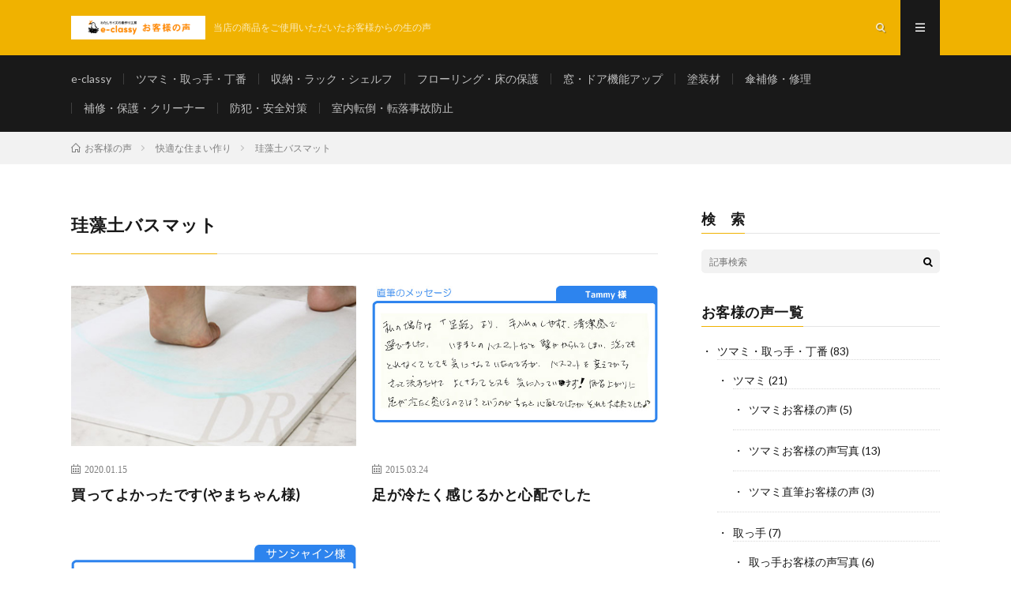

--- FILE ---
content_type: text/html; charset=UTF-8
request_url: https://www.e-classy.jp/contents/customer/category/comfort/mat-comfort
body_size: 9443
content:
<!DOCTYPE html>
<html lang="ja" prefix="og: http://ogp.me/ns#">
<head prefix="og: http://ogp.me/ns# fb: http://ogp.me/ns/fb# article: http://ogp.me/ns/article#">
<meta charset="UTF-8">
<title>珪藻土バスマット│e-classy お客様の声</title>

<!-- Google Tag Manager for WordPress by gtm4wp.com -->
<script data-cfasync="false" data-pagespeed-no-defer type="text/javascript">//<![CDATA[
	var gtm4wp_datalayer_name = "dataLayer";
	var dataLayer = dataLayer || [];
//]]>
</script>
<!-- End Google Tag Manager for WordPress by gtm4wp.com --><link rel='stylesheet' id='batch_css-css'  href='https://www.e-classy.jp/contents/customer/wp-content/plugins/batchmove/css/batch.css?ver=4.8.2' type='text/css' media='all' />
<link rel='stylesheet' id='wp-postratings-css'  href='https://www.e-classy.jp/contents/customer/wp-content/plugins/wp-postratings/css/postratings-css.css?ver=1.85' type='text/css' media='all' />
<link rel='stylesheet' id='wp-pagenavi-css'  href='https://www.e-classy.jp/contents/customer/wp-content/plugins/wp-pagenavi/pagenavi-css.css?ver=2.70' type='text/css' media='all' />
<script type='text/javascript' src='https://www.e-classy.jp/contents/customer/wp-content/plugins/batchmove/js/batch.js?ver=4.8.2'></script>
<script type='text/javascript' src='https://www.e-classy.jp/contents/customer/wp-includes/js/jquery/jquery.js?ver=1.12.4'></script>
<script type='text/javascript' src='https://www.e-classy.jp/contents/customer/wp-includes/js/jquery/jquery-migrate.min.js?ver=1.4.1'></script>
<script type='text/javascript' src='https://www.e-classy.jp/contents/customer/wp-content/plugins/duracelltomi-google-tag-manager/js/gtm4wp-form-move-tracker.js?ver=1.10.1'></script>
<link rel='https://api.w.org/' href='https://www.e-classy.jp/contents/customer/wp-json/' />

<!-- Google Tag Manager for WordPress by gtm4wp.com -->
<script data-cfasync="false" data-pagespeed-no-defer type="text/javascript">//<![CDATA[//]]>
</script>
<!-- End Google Tag Manager for WordPress by gtm4wp.com --><link class="css-async" rel href="https://www.e-classy.jp/contents/customer/wp-content/themes/lionmedia/style.css">
<link class="css-async" rel href="https://www.e-classy.jp/contents/customer/wp-content/themes/lionmedia-child/style.css">
<link class="css-async" rel href="https://www.e-classy.jp/contents/customer/wp-content/themes/lionmedia/css/icon.css">
<link class="css-async" rel href="https://fonts.googleapis.com/css?family=Lato:400,700,900">
<meta http-equiv="X-UA-Compatible" content="IE=edge">
<meta name="viewport" content="width=device-width, initial-scale=1, shrink-to-fit=no">
<link rel="dns-prefetch" href="//www.google.com">
<link rel="dns-prefetch" href="//www.google-analytics.com">
<link rel="dns-prefetch" href="//fonts.googleapis.com">
<link rel="dns-prefetch" href="//fonts.gstatic.com">
<link rel="dns-prefetch" href="//pagead2.googlesyndication.com">
<link rel="dns-prefetch" href="//googleads.g.doubleclick.net">
<link rel="dns-prefetch" href="//www.gstatic.com">
<style type="text/css">
.c-user01 {color:#000 !important}
.bgc-user01 {background:#000 !important}
.hc-user01:hover {color:#000 !important}
.c-user02 {color:#000 !important}
.bgc-user02 {background:#000 !important}
.hc-user02:hover {color:#000 !important}
.c-user03 {color:#000 !important}
.bgc-user03 {background:#000 !important}
.hc-user03:hover {color:#000 !important}
.c-user04 {color:#000 !important}
.bgc-user04 {background:#000 !important}
.hc-user04:hover {color:#000 !important}
.c-user05 {color:#000 !important}
.bgc-user05 {background:#000 !important}
.hc-user05:hover {color:#000 !important}

</style>
<style type="text/css">#vo_area p.f_1563 {
	font-size:25px;
	font-weight:bold;
	margin: 40px 0 24px 8px;
  padding: .25em 0 .25em .5em;
}
#vo_area p.c_bwn {
	color: #805c26;
  border-left: 8px solid #805c26;
  border-bottom: 1px solid #805c26;
}
#vo_area p.c_org {
	color: #ffb10e;
  border-left: 8px solid #ffb10e;
  border-bottom: 1px solid #ffb10e;
}
#vo_area p.c_pnk {
	color: #ff4f63;
  border-left: 8px solid #ff4f63;
  border-bottom: 1px solid #ff4f63;
}
	#vo_area p.mt_40 {margin-top:40px;}

#comment00 {
	width:96%;
	margin: 0 auto;
	background-color:#f4f0eb; padding: 8px 16px 10px; margin-bottom:20px;
}

.postscript {font-size:18px; font-weight:bold; color:#FFF; background-color:#06F; padding: 8px 12px 10px; margin-bottom:20px;}

#comment_tentyo, #comment_item {
	width:96%;
	margin: 0 auto;
	margin-bottom:20px;
}

.com_item_in {margin-bottom:24px;}

.f_b {font-weight:bold;}
.f_rd {color:#F00;}
.f_gr {font-weight:bold; color:#fcfcfc; background-color:#33cc33; padding:10px; text-align:center;}</style>		<style type="text/css" id="wp-custom-css">
			/*
ここに独自の CSS を追加することができます。

詳しくは上のヘルプアイコンをクリックしてください。
*/


.eyecatch__cat{display:none;}

.related__contents {display:none;}

span.icon-calendar {display:none;}

.archiveItem__text{display:none;}

.widget img{width:100%!important; height:auto;}		</style>
	<meta property="og:site_name" content="e-classy お客様の声" />
<meta property="og:type" content="website" />
<meta property="og:title" content="珪藻土バスマット│e-classy お客様の声" />
<meta property="og:description" content="当店の商品をご使用いただいたお客様からの生の声" />
<meta property="og:url" content="https://www.e-classy.jp/contents/customer/category/comfort/mat-comfort" />
<meta property="og:image" content="https://www.e-classy.jp/contents/customer/wp-content/themes/lionmedia/img/img_no.gif" />
<meta name="twitter:card" content="summary" />


<!-- Google Tag Manager -->
<script>(function(w,d,s,l,i){w[l]=w[l]||[];w[l].push({'gtm.start':
new Date().getTime(),event:'gtm.js'});var f=d.getElementsByTagName(s)[0],
j=d.createElement(s),dl=l!='dataLayer'?'&l='+l:'';j.async=true;j.src=
'https://www.googletagmanager.com/gtm.js?id='+i+dl;f.parentNode.insertBefore(j,f);
})(window,document,'script','dataLayer','GTM-TWFJ7DF');</script>
<!-- End Google Tag Manager -->
<!---->
<meta property="og:url" content="https://www.e-classy.jp/contents/customer/diary-12060">
<meta property="og:title" content="">
<meta property="og:description" content="アルミレールガラス棚で、リビングの飾りもおしゃれに！											▲アルミレールガラス棚を壁に取り付けられました。								▲小物もかわいく、おしゃれに飾ってます。							【取り付け後の感想】										昨日、アルミレー">
<meta property="og:image" content="https://www.e-classy.jp/contents/customer/files/2010/10/list113_02.jpg">
<meta name="twitter:card" content="summary_large_image">
<meta name="twitter:site" content="@WAKI_EC">

<!---->

</head>
<body class="t-dark">

  
  <!--l-header-->
  <header class="l-header">
    <div class="container">
      
      <div class="siteTitle">

              <p class="siteTitle__logo">
          <a class="siteTitle__link" href="https://www.e-classy.jp/contents/customer">
            <img src="https://www.e-classy.jp/contents/customer/files/2019/12/logo_top.png" class="siteTitle__img" alt="e-classy お客様の声" width="900" height="159" >          </a>
          <span class="siteTitle__sub">当店の商品をご使用いただいたお客様からの生の声</span>
		</p>	        </div>
      
      <nav class="menuNavi">      
                <ul class="menuNavi__list">
		              <li class="menuNavi__item u-txtShdw"><span class="menuNavi__link icon-search" id="menuNavi__search" onclick="toggle__search();"></span></li>
            <li class="menuNavi__item u-txtShdw"><span class="menuNavi__link menuNavi__link-current icon-menu" id="menuNavi__menu" onclick="toggle__menu();"></span></li>
                  </ul>
      </nav>
      
    </div>
  </header>
  <!--/l-header-->
  
  <!--l-extra-->
        <div class="l-extraNone" id="extra__search">
      <div class="container">
        <div class="searchNavi">
                    
                <div class="searchBox">
        <form class="searchBox__form" method="get" target="_top" action="https://www.e-classy.jp/contents/customer/" >
          <input class="searchBox__input" type="text" maxlength="50" name="s" placeholder="記事検索"><button class="searchBox__submit icon-search" type="submit" value="search"> </button>
        </form>
      </div>        </div>
      </div>
    </div>
        
    <div class="l-extra" id="extra__menu">
      <div class="container container-max">
        <nav class="globalNavi">
          <ul class="globalNavi__list">
          	        <li id="menu-item-2179" class="menu-item menu-item-type-custom menu-item-object-custom menu-item-2179"><a href="https://www.e-classy.jp/">e-classy</a></li>
<li id="menu-item-2235" class="menu-item menu-item-type-taxonomy menu-item-object-category menu-item-2235"><a href="https://www.e-classy.jp/contents/customer/category/%e3%83%84%e3%83%9e%e3%83%9f%e3%83%bb%e5%8f%96%e3%81%a3%e6%89%8b%e3%83%bb%e4%b8%81%e7%95%aa">ツマミ・取っ手・丁番</a></li>
<li id="menu-item-2232" class="menu-item menu-item-type-taxonomy menu-item-object-category menu-item-2232"><a href="https://www.e-classy.jp/contents/customer/category/storage">収納・ラック・シェルフ</a></li>
<li id="menu-item-2238" class="menu-item menu-item-type-taxonomy menu-item-object-category menu-item-2238"><a href="https://www.e-classy.jp/contents/customer/category/comfort/floor-protection">フローリング・床の保護</a></li>
<li id="menu-item-2239" class="menu-item menu-item-type-taxonomy menu-item-object-category menu-item-2239"><a href="https://www.e-classy.jp/contents/customer/category/window-door">窓・ドア機能アップ</a></li>
<li id="menu-item-2240" class="menu-item menu-item-type-taxonomy menu-item-object-category menu-item-2240"><a href="https://www.e-classy.jp/contents/customer/category/comfort/paint">塗装材</a></li>
<li id="menu-item-2231" class="menu-item menu-item-type-taxonomy menu-item-object-category menu-item-2231"><a href="https://www.e-classy.jp/contents/customer/category/repair/livingware-repair/umbrella">傘補修・修理</a></li>
<li id="menu-item-2236" class="menu-item menu-item-type-taxonomy menu-item-object-category menu-item-2236"><a href="https://www.e-classy.jp/contents/customer/category/repair">補修・保護・クリーナー</a></li>
<li id="menu-item-2233" class="menu-item menu-item-type-taxonomy menu-item-object-category menu-item-2233"><a href="https://www.e-classy.jp/contents/customer/category/security">防犯・安全対策</a></li>
<li id="menu-item-2241" class="menu-item menu-item-type-taxonomy menu-item-object-category menu-item-2241"><a href="https://www.e-classy.jp/contents/customer/category/security/fall">室内転倒・転落事故防止</a></li>
	                                    </ul>
        </nav>
      </div>
    </div>
  <!--/l-extra-->

<div class="breadcrumb" ><div class="container" ><ul itemtype="https://schema.org/BreadcrumbList" class="breadcrumb__list"><li class="breadcrumb__item" itemprop="itemListElement" itemscope itemtype="https://schema.org/ListItem"><a href="https://www.e-classy.jp/contents/customer/" itemprop="url"><span class="icon-home" itemprop="title">お客様の声</span></a></li><li class="breadcrumb__item" itemprop="itemListElement" itemscope itemtype="https://schema.org/ListItem"><a href="https://www.e-classy.jp/contents/customer/category/comfort" itemprop="url"><span itemprop="title">快適な住まい作り</span></a></li><li class="breadcrumb__item" itemprop="itemListElement">珪藻土バスマット</li></ul></div></div>   
  <!-- l-wrapper -->
  <div class="l-wrapper">
	
    <!-- l-main -->
    <main class="l-main">
	  
            <header class="archiveTitle">
        <h1 class="heading heading-first">珪藻土バスマット</h1>
		      </header>
            
      	  
	          <div class="archive">
	    	                  <article class="archiveItem
	         archiveItem-wideSp">
        
        <div class="eyecatch eyecatch-archive">
                    <span class="eyecatch__cat bgc u-txtShdw"><a href="https://www.e-classy.jp/contents/customer/category/comfort/mat-comfort" rel="category tag">珪藻土バスマット</a></span>
          <a href="https://www.e-classy.jp/contents/customer/20200115_01"><img width="730" height="410" src="https://www.e-classy.jp/contents/customer/files/2020/01/keisoudomat.jpg" class="attachment-icatch size-icatch wp-post-image" alt="" /></a>
        </div>
        
                <ul class="dateList dateList-archive">
                    <li class="dateList__item icon-calendar">2020.01.15</li>
                            </ul>
        
        <h2 class="heading heading-archive">
          <a class=" hc" href="https://www.e-classy.jp/contents/customer/20200115_01">買ってよかったです(やまちゃん様)</a>
        </h2>
        
        <p class="archiveItem__text">
		          </p>
        
        <div class="btn btn-right">
          <a class="btn__link" href="https://www.e-classy.jp/contents/customer/20200115_01">続きを読む</a>
        </div>
      
      </article>
		  		  			                  <article class="archiveItem
	         archiveItem-wideSp">
        
        <div class="eyecatch eyecatch-archive">
                    <span class="eyecatch__cat bgc u-txtShdw"><a href="https://www.e-classy.jp/contents/customer/category/comfort/mat-comfort" rel="category tag">珪藻土バスマット</a></span>
          <a href="https://www.e-classy.jp/contents/customer/20150324"><img width="600" height="288" src="https://www.e-classy.jp/contents/customer/files/2015/03/20150324.jpg" class="attachment-icatch size-icatch wp-post-image" alt="" /></a>
        </div>
        
                <ul class="dateList dateList-archive">
                    <li class="dateList__item icon-calendar">2015.03.24</li>
                            </ul>
        
        <h2 class="heading heading-archive">
          <a class=" hc" href="https://www.e-classy.jp/contents/customer/20150324">足が冷たく感じるかと心配でした</a>
        </h2>
        
        <p class="archiveItem__text">
		          </p>
        
        <div class="btn btn-right">
          <a class="btn__link" href="https://www.e-classy.jp/contents/customer/20150324">続きを読む</a>
        </div>
      
      </article>
		  		  			                  <article class="archiveItem
	         archiveItem-wideSp">
        
        <div class="eyecatch eyecatch-archive">
                    <span class="eyecatch__cat bgc u-txtShdw"><a href="https://www.e-classy.jp/contents/customer/category/comfort/mat-comfort" rel="category tag">珪藻土バスマット</a></span>
          <a href="https://www.e-classy.jp/contents/customer/20141006"><img width="600" height="288" src="https://www.e-classy.jp/contents/customer/files/2014/10/20141006.jpg" class="attachment-icatch size-icatch wp-post-image" alt="" /></a>
        </div>
        
                <ul class="dateList dateList-archive">
                    <li class="dateList__item icon-calendar">2014.10.06</li>
                            </ul>
        
        <h2 class="heading heading-archive">
          <a class=" hc" href="https://www.e-classy.jp/contents/customer/20141006">良い商品だと妻も納得</a>
        </h2>
        
        <p class="archiveItem__text">
		          </p>
        
        <div class="btn btn-right">
          <a class="btn__link" href="https://www.e-classy.jp/contents/customer/20141006">続きを読む</a>
        </div>
      
      </article>
		  		  		        </div>
	  	  
	        
    </main>
    <!-- /l-main -->
    
	    <!-- l-sidebar -->
          <div class="l-sidebar">
	  
	          <aside class="widget"><h2 class="heading heading-widget">検　索</h2>      <div class="searchBox">
        <form class="searchBox__form" method="get" target="_top" action="https://www.e-classy.jp/contents/customer/" >
          <input class="searchBox__input" type="text" maxlength="50" name="s" placeholder="記事検索"><button class="searchBox__submit icon-search" type="submit" value="search"> </button>
        </form>
      </div></aside><aside class="widget"><h2 class="heading heading-widget">お客様の声一覧</h2>		<ul>
	<li class="cat-item cat-item-3"><a href="https://www.e-classy.jp/contents/customer/category/knob-handle-hinge" >ツマミ・取っ手・丁番</a> (83)
<ul class='children'>
	<li class="cat-item cat-item-8"><a href="https://www.e-classy.jp/contents/customer/category/knob-handle-hinge/knob" >ツマミ</a> (21)
	<ul class='children'>
	<li class="cat-item cat-item-138"><a href="https://www.e-classy.jp/contents/customer/category/knob-handle-hinge/knob/%e3%83%84%e3%83%9e%e3%83%9f%e3%81%8a%e5%ae%a2%e6%a7%98%e3%81%ae%e5%a3%b0" >ツマミお客様の声</a> (5)
</li>
	<li class="cat-item cat-item-139"><a href="https://www.e-classy.jp/contents/customer/category/knob-handle-hinge/knob/%e3%83%84%e3%83%9e%e3%83%9f%e3%81%8a%e5%ae%a2%e6%a7%98%e3%81%ae%e5%a3%b0%e5%86%99%e7%9c%9f" >ツマミお客様の声写真</a> (13)
</li>
	<li class="cat-item cat-item-140"><a href="https://www.e-classy.jp/contents/customer/category/knob-handle-hinge/knob/%e3%83%84%e3%83%9e%e3%83%9f%e7%9b%b4%e7%ad%86%e3%81%8a%e5%ae%a2%e6%a7%98%e3%81%ae%e5%a3%b0" >ツマミ直筆お客様の声</a> (3)
</li>
	</ul>
</li>
	<li class="cat-item cat-item-9"><a href="https://www.e-classy.jp/contents/customer/category/knob-handle-hinge/handle" >取っ手</a> (7)
	<ul class='children'>
	<li class="cat-item cat-item-142"><a href="https://www.e-classy.jp/contents/customer/category/knob-handle-hinge/handle/%e5%8f%96%e3%81%a3%e6%89%8b%e3%81%8a%e5%ae%a2%e6%a7%98%e3%81%ae%e5%a3%b0%e5%86%99%e7%9c%9f" >取っ手お客様の声写真</a> (6)
</li>
	<li class="cat-item cat-item-143"><a href="https://www.e-classy.jp/contents/customer/category/knob-handle-hinge/handle/%e5%8f%96%e3%81%a3%e6%89%8b%e7%9b%b4%e7%ad%86%e3%81%8a%e5%ae%a2%e6%a7%98%e3%81%ae%e5%a3%b0" >取っ手直筆お客様の声</a> (1)
</li>
	</ul>
</li>
	<li class="cat-item cat-item-10"><a href="https://www.e-classy.jp/contents/customer/category/knob-handle-hinge/hinge" >丁番</a> (52)
	<ul class='children'>
	<li class="cat-item cat-item-52"><a href="https://www.e-classy.jp/contents/customer/category/knob-handle-hinge/hinge/slide-hinge" >スライド丁番</a> (20)
		<ul class='children'>
	<li class="cat-item cat-item-144"><a href="https://www.e-classy.jp/contents/customer/category/knob-handle-hinge/hinge/slide-hinge/%e3%82%b9%e3%83%a9%e3%82%a4%e3%83%89%e4%b8%81%e7%95%aa%e3%81%8a%e5%ae%a2%e6%a7%98%e3%81%ae%e5%a3%b0" >スライド丁番お客様の声</a> (8)
</li>
	<li class="cat-item cat-item-145"><a href="https://www.e-classy.jp/contents/customer/category/knob-handle-hinge/hinge/slide-hinge/%e3%82%b9%e3%83%a9%e3%82%a4%e3%83%89%e4%b8%81%e7%95%aa%e3%81%8a%e5%ae%a2%e6%a7%98%e3%81%ae%e5%a3%b0%e5%86%99%e7%9c%9f" >スライド丁番お客様の声写真</a> (5)
</li>
	<li class="cat-item cat-item-146"><a href="https://www.e-classy.jp/contents/customer/category/knob-handle-hinge/hinge/slide-hinge/%e3%82%b9%e3%83%a9%e3%82%a4%e3%83%89%e4%b8%81%e7%95%aa%e7%9b%b4%e7%ad%86%e3%81%8a%e5%ae%a2%e6%a7%98%e3%81%ae%e5%a3%b0" >スライド丁番直筆お客様の声</a> (8)
</li>
		</ul>
</li>
	<li class="cat-item cat-item-53"><a href="https://www.e-classy.jp/contents/customer/category/knob-handle-hinge/hinge/angle-hinge" >アングル丁番</a> (29)
		<ul class='children'>
	<li class="cat-item cat-item-147"><a href="https://www.e-classy.jp/contents/customer/category/knob-handle-hinge/hinge/angle-hinge/%e3%82%a2%e3%83%b3%e3%82%b0%e3%83%ab%e4%b8%81%e7%95%aa%e3%81%8a%e5%ae%a2%e6%a7%98%e3%81%ae%e5%a3%b0" >アングル丁番お客様の声</a> (5)
</li>
	<li class="cat-item cat-item-148"><a href="https://www.e-classy.jp/contents/customer/category/knob-handle-hinge/hinge/angle-hinge/%e3%82%a2%e3%83%b3%e3%82%b0%e3%83%ab%e4%b8%81%e7%95%aa%e3%81%8a%e5%ae%a2%e6%a7%98%e3%81%ae%e5%a3%b0%e5%86%99%e7%9c%9f" >アングル丁番お客様の声写真</a> (4)
</li>
	<li class="cat-item cat-item-149"><a href="https://www.e-classy.jp/contents/customer/category/knob-handle-hinge/hinge/angle-hinge/%e3%82%a2%e3%83%b3%e3%82%b0%e3%83%ab%e4%b8%81%e7%95%aa%e7%9b%b4%e7%ad%86%e3%81%8a%e5%ae%a2%e6%a7%98%e3%81%ae%e5%a3%b0" >アングル丁番直筆お客様の声</a> (20)
</li>
		</ul>
</li>
	<li class="cat-item cat-item-54"><a href="https://www.e-classy.jp/contents/customer/category/knob-handle-hinge/hinge/spring-hinge" >バネ丁番・自由丁番</a> (3)
</li>
	</ul>
</li>
	<li class="cat-item cat-item-132"><a href="https://www.e-classy.jp/contents/customer/category/knob-handle-hinge/antique" >アンティークツマミ・取っ手・丁番</a> (5)
	<ul class='children'>
	<li class="cat-item cat-item-51"><a href="https://www.e-classy.jp/contents/customer/category/knob-handle-hinge/antique/antique-hinge" >アンティーク丁番</a> (5)
</li>
	</ul>
</li>
</ul>
</li>
	<li class="cat-item cat-item-4"><a href="https://www.e-classy.jp/contents/customer/category/storage" >収納・ラック・シェルフ</a> (81)
<ul class='children'>
	<li class="cat-item cat-item-12"><a href="https://www.e-classy.jp/contents/customer/category/storage/mesh-system" >メッシュパネルシステム</a> (49)
	<ul class='children'>
	<li class="cat-item cat-item-103"><a href="https://www.e-classy.jp/contents/customer/category/storage/mesh-system/mesh-accessory" >アクセサリー</a> (1)
</li>
	<li class="cat-item cat-item-104"><a href="https://www.e-classy.jp/contents/customer/category/storage/mesh-system/mesh-panel" >パネル</a> (6)
</li>
	<li class="cat-item cat-item-101"><a href="https://www.e-classy.jp/contents/customer/category/storage/mesh-system/mesh-pole" >ポール（伸縮・多機能伸縮）</a> (3)
</li>
	<li class="cat-item cat-item-135"><a href="https://www.e-classy.jp/contents/customer/category/storage/mesh-system/%e3%83%a1%e3%83%83%e3%82%b7%e3%83%a5%e3%83%91%e3%83%8d%e3%83%ab%e3%82%b7%e3%82%b9%e3%83%86%e3%83%a0%e3%81%8a%e5%ae%a2%e6%a7%98%e3%81%ae%e5%a3%b0" >メッシュパネルシステムお客様の声</a> (7)
</li>
	<li class="cat-item cat-item-136"><a href="https://www.e-classy.jp/contents/customer/category/storage/mesh-system/%e3%83%a1%e3%83%83%e3%82%b7%e3%83%a5%e3%83%91%e3%83%8d%e3%83%ab%e3%82%b7%e3%82%b9%e3%83%86%e3%83%a0%e3%81%8a%e5%ae%a2%e6%a7%98%e3%81%ae%e5%a3%b0%e5%86%99%e7%9c%9f" >メッシュパネルシステムお客様の声写真</a> (37)
</li>
	<li class="cat-item cat-item-137"><a href="https://www.e-classy.jp/contents/customer/category/storage/mesh-system/%e3%83%a1%e3%83%83%e3%82%b7%e3%83%a5%e3%83%91%e3%83%8d%e3%83%ab%e3%82%b7%e3%82%b9%e3%83%86%e3%83%a0%e7%9b%b4%e7%ad%86%e3%81%8a%e5%ae%a2%e6%a7%98%e3%81%ae%e5%a3%b0" >メッシュパネルシステム直筆お客様の声</a> (7)
</li>
	<li class="cat-item cat-item-102"><a href="https://www.e-classy.jp/contents/customer/category/storage/mesh-system/mesh-metal" >取り付け金具</a> (1)
</li>
	</ul>
</li>
	<li class="cat-item cat-item-58"><a href="https://www.e-classy.jp/contents/customer/category/storage/wall-shelf" >壁付けシェルフ・ラック</a> (20)
	<ul class='children'>
	<li class="cat-item cat-item-62"><a href="https://www.e-classy.jp/contents/customer/category/storage/wall-shelf/dolle-shelf" >DOLLEインテリアシェルフ</a> (7)
</li>
	<li class="cat-item cat-item-61"><a href="https://www.e-classy.jp/contents/customer/category/storage/wall-shelf/alumi-shelf" >アルミレールシェルフ</a> (9)
</li>
	<li class="cat-item cat-item-63"><a href="https://www.e-classy.jp/contents/customer/category/storage/wall-shelf/lec-shelf" >レック シェルフ・ラック</a> (4)
</li>
	</ul>
</li>
	<li class="cat-item cat-item-59"><a href="https://www.e-classy.jp/contents/customer/category/storage/hook" >見せる収納フック</a> (3)
	<ul class='children'>
	<li class="cat-item cat-item-66"><a href="https://www.e-classy.jp/contents/customer/category/storage/hook/plaster-hook" >石こうボード用フック</a> (1)
</li>
	<li class="cat-item cat-item-67"><a href="https://www.e-classy.jp/contents/customer/category/storage/hook/door-hook" >ドアフック</a> (1)
</li>
	</ul>
</li>
	<li class="cat-item cat-item-57"><a href="https://www.e-classy.jp/contents/customer/category/storage/dokodemo" >どこでも引き出し</a> (6)
</li>
	<li class="cat-item cat-item-125"><a href="https://www.e-classy.jp/contents/customer/category/storage/walist" >ウォリスト</a> (2)
</li>
</ul>
</li>
	<li class="cat-item cat-item-5 current-cat-parent current-cat-ancestor"><a href="https://www.e-classy.jp/contents/customer/category/comfort" >快適な住まい作り</a> (85)
<ul class='children'>
	<li class="cat-item cat-item-70"><a href="https://www.e-classy.jp/contents/customer/category/comfort/floor-protection" >フローリング・床の保護</a> (76)
	<ul class='children'>
	<li class="cat-item cat-item-16"><a href="https://www.e-classy.jp/contents/customer/category/comfort/floor-protection/wfc" >ワイドフェルトキャップ</a> (47)
		<ul class='children'>
	<li class="cat-item cat-item-162"><a href="https://www.e-classy.jp/contents/customer/category/comfort/floor-protection/wfc/%e3%83%af%e3%82%a4%e3%83%89%e3%83%95%e3%82%a7%e3%83%ab%e3%83%88%e3%82%ad%e3%83%a3%e3%83%83%e3%83%97%e3%81%8a%e5%ae%a2%e6%a7%98%e3%81%ae%e5%a3%b0" >ワイドフェルトキャップお客様の声</a> (20)
</li>
	<li class="cat-item cat-item-163"><a href="https://www.e-classy.jp/contents/customer/category/comfort/floor-protection/wfc/%e3%83%af%e3%82%a4%e3%83%89%e3%83%95%e3%82%a7%e3%83%ab%e3%83%88%e3%82%ad%e3%83%a3%e3%83%83%e3%83%97%e3%81%8a%e5%ae%a2%e6%a7%98%e3%81%ae%e5%a3%b0%e5%86%99%e7%9c%9f" >ワイドフェルトキャップお客様の声写真</a> (15)
</li>
	<li class="cat-item cat-item-164"><a href="https://www.e-classy.jp/contents/customer/category/comfort/floor-protection/wfc/%e3%83%af%e3%82%a4%e3%83%89%e3%83%95%e3%82%a7%e3%83%ab%e3%83%88%e3%82%ad%e3%83%a3%e3%83%83%e3%83%97%e7%9b%b4%e7%ad%86%e3%81%8a%e5%ae%a2%e6%a7%98%e3%81%ae%e5%a3%b0" >ワイドフェルトキャップ直筆お客様の声</a> (19)
</li>
		</ul>
</li>
	<li class="cat-item cat-item-29"><a href="https://www.e-classy.jp/contents/customer/category/comfort/floor-protection/wfc-s" >ワイドフェルトキャップスリム</a> (11)
		<ul class='children'>
	<li class="cat-item cat-item-159"><a href="https://www.e-classy.jp/contents/customer/category/comfort/floor-protection/wfc-s/%e3%83%af%e3%82%a4%e3%83%89%e3%83%95%e3%82%a7%e3%83%ab%e3%83%88%e3%82%ad%e3%83%a3%e3%83%83%e3%83%97%e3%82%b9%e3%83%aa%e3%83%a0%e3%81%8a%e5%ae%a2%e6%a7%98%e3%81%ae%e5%a3%b0" >ワイドフェルトキャップスリムお客様の声</a> (3)
</li>
	<li class="cat-item cat-item-160"><a href="https://www.e-classy.jp/contents/customer/category/comfort/floor-protection/wfc-s/%e3%83%af%e3%82%a4%e3%83%89%e3%83%95%e3%82%a7%e3%83%ab%e3%83%88%e3%82%ad%e3%83%a3%e3%83%83%e3%83%97%e3%82%b9%e3%83%aa%e3%83%a0%e3%81%8a%e5%ae%a2%e6%a7%98%e3%81%ae%e5%a3%b0%e5%86%99%e7%9c%9f" >ワイドフェルトキャップスリムお客様の声写真</a> (3)
</li>
	<li class="cat-item cat-item-161"><a href="https://www.e-classy.jp/contents/customer/category/comfort/floor-protection/wfc-s/%e3%83%af%e3%82%a4%e3%83%89%e3%83%95%e3%82%a7%e3%83%ab%e3%83%88%e3%82%ad%e3%83%a3%e3%83%83%e3%83%97%e3%82%b9%e3%83%aa%e3%83%a0%e7%9b%b4%e7%ad%86%e3%81%8a%e5%ae%a2%e6%a7%98%e3%81%ae%e5%a3%b0" >ワイドフェルトキャップスリム直筆お客様の声</a> (7)
</li>
		</ul>
</li>
	<li class="cat-item cat-item-28"><a href="https://www.e-classy.jp/contents/customer/category/comfort/floor-protection/suberizai-cap" >家具のスベリ材キャップ</a> (11)
		<ul class='children'>
	<li class="cat-item cat-item-156"><a href="https://www.e-classy.jp/contents/customer/category/comfort/floor-protection/suberizai-cap/%e5%ae%b6%e5%85%b7%e3%81%ae%e3%82%b9%e3%83%99%e3%83%aa%e6%9d%90%e3%82%ad%e3%83%a3%e3%83%83%e3%83%97%e3%81%8a%e5%ae%a2%e6%a7%98%e3%81%ae%e5%a3%b0" >家具のスベリ材キャップお客様の声</a> (3)
</li>
	<li class="cat-item cat-item-157"><a href="https://www.e-classy.jp/contents/customer/category/comfort/floor-protection/suberizai-cap/%e5%ae%b6%e5%85%b7%e3%81%ae%e3%82%b9%e3%83%99%e3%83%aa%e6%9d%90%e3%82%ad%e3%83%a3%e3%83%83%e3%83%97%e3%81%8a%e5%ae%a2%e6%a7%98%e3%81%ae%e5%a3%b0%e5%86%99%e7%9c%9f" >家具のスベリ材キャップお客様の声写真</a> (1)
</li>
	<li class="cat-item cat-item-158"><a href="https://www.e-classy.jp/contents/customer/category/comfort/floor-protection/suberizai-cap/%e5%ae%b6%e5%85%b7%e3%81%ae%e3%82%b9%e3%83%99%e3%83%aa%e6%9d%90%e3%82%ad%e3%83%a3%e3%83%83%e3%83%97%e7%9b%b4%e7%ad%86%e3%81%8a%e5%ae%a2%e6%a7%98%e3%81%ae%e5%a3%b0" >家具のスベリ材キャップ直筆お客様の声</a> (7)
</li>
		</ul>
</li>
	<li class="cat-item cat-item-75"><a href="https://www.e-classy.jp/contents/customer/category/comfort/floor-protection/circle-cap" >サークル脚用イスキャップ</a> (5)
		<ul class='children'>
	<li class="cat-item cat-item-154"><a href="https://www.e-classy.jp/contents/customer/category/comfort/floor-protection/circle-cap/%e3%82%b5%e3%83%bc%e3%82%af%e3%83%ab%e8%84%9a%e7%94%a8%e3%82%a4%e3%82%b9%e3%82%ad%e3%83%a3%e3%83%83%e3%83%97%e3%81%8a%e5%ae%a2%e6%a7%98%e3%81%ae%e5%a3%b0%e5%86%99%e7%9c%9f" >サークル脚用イスキャップお客様の声写真</a> (2)
</li>
	<li class="cat-item cat-item-155"><a href="https://www.e-classy.jp/contents/customer/category/comfort/floor-protection/circle-cap/%e3%82%b5%e3%83%bc%e3%82%af%e3%83%ab%e8%84%9a%e7%94%a8%e3%82%a4%e3%82%b9%e3%82%ad%e3%83%a3%e3%83%83%e3%83%97%e7%9b%b4%e7%ad%86%e3%81%8a%e5%ae%a2%e6%a7%98%e3%81%ae%e5%a3%b0" >サークル脚用イスキャップ直筆お客様の声</a> (3)
</li>
		</ul>
</li>
	<li class="cat-item cat-item-17"><a href="https://www.e-classy.jp/contents/customer/category/comfort/floor-protection/pipe-cap" >パイプ椅子足キャップ</a> (1)
</li>
	<li class="cat-item cat-item-18"><a href="https://www.e-classy.jp/contents/customer/category/comfort/floor-protection/mat" >マット・カーペット</a> (2)
</li>
	<li class="cat-item cat-item-128"><a href="https://www.e-classy.jp/contents/customer/category/comfort/floor-protection/wsc" >ワイドスリップキャップ</a> (3)
</li>
	</ul>
</li>
	<li class="cat-item cat-item-73"><a href="https://www.e-classy.jp/contents/customer/category/comfort/paint" >塗装材</a> (1)
	<ul class='children'>
	<li class="cat-item cat-item-22"><a href="https://www.e-classy.jp/contents/customer/category/comfort/paint/keisoudo" >珪藻土（けいそうど）</a> (1)
</li>
	</ul>
</li>
	<li class="cat-item cat-item-24"><a href="https://www.e-classy.jp/contents/customer/category/comfort/led" >LEDセンサー式ライト</a> (2)
</li>
	<li class="cat-item cat-item-115 current-cat"><a href="https://www.e-classy.jp/contents/customer/category/comfort/mat-comfort" >珪藻土バスマット</a> (3)
</li>
</ul>
</li>
	<li class="cat-item cat-item-6"><a href="https://www.e-classy.jp/contents/customer/category/repair" >補修・保護・クリーナー</a> (38)
<ul class='children'>
	<li class="cat-item cat-item-84"><a href="https://www.e-classy.jp/contents/customer/category/repair/house-repair" >住まいの修理・補修</a> (4)
	<ul class='children'>
	<li class="cat-item cat-item-88"><a href="https://www.e-classy.jp/contents/customer/category/repair/house-repair/cloth-repair" >壁クロスの補修</a> (4)
		<ul class='children'>
	<li class="cat-item cat-item-92"><a href="https://www.e-classy.jp/contents/customer/category/repair/house-repair/cloth-repair/cloth_katadori" >クロスの型どりキット</a> (1)
</li>
	<li class="cat-item cat-item-94"><a href="https://www.e-classy.jp/contents/customer/category/repair/house-repair/cloth-repair/cloth-hole" >クロスの穴うめ材3色パック</a> (2)
</li>
	<li class="cat-item cat-item-95"><a href="https://www.e-classy.jp/contents/customer/category/repair/house-repair/cloth-repair/cloth-kit" >クロスの補修キット</a> (1)
</li>
	<li class="cat-item cat-item-119"><a href="https://www.e-classy.jp/contents/customer/category/repair/house-repair/cloth-repair/cloth_touch" >クロスタッチ</a> (1)
</li>
	<li class="cat-item cat-item-93"><a href="https://www.e-classy.jp/contents/customer/category/repair/house-repair/cloth-repair/cloth-crack" >クロス壁のヒビふさぎ</a> (1)
</li>
		</ul>
</li>
	</ul>
</li>
	<li class="cat-item cat-item-85"><a href="https://www.e-classy.jp/contents/customer/category/repair/livingware-repair" >生活用品の修理・補修・保護</a> (34)
	<ul class='children'>
	<li class="cat-item cat-item-14"><a href="https://www.e-classy.jp/contents/customer/category/repair/livingware-repair/umbrella" >傘補修・修理</a> (33)
		<ul class='children'>
	<li class="cat-item cat-item-105"><a href="https://www.e-classy.jp/contents/customer/category/repair/livingware-repair/umbrella/umbrella-set" >傘修理セット</a> (1)
</li>
	<li class="cat-item cat-item-150"><a href="https://www.e-classy.jp/contents/customer/category/repair/livingware-repair/umbrella/%e5%82%98%e8%a3%9c%e4%bf%ae%e3%83%bb%e4%bf%ae%e7%90%86%e3%81%8a%e5%ae%a2%e6%a7%98%e3%81%ae%e5%a3%b0" >傘補修・修理お客様の声</a> (11)
</li>
	<li class="cat-item cat-item-151"><a href="https://www.e-classy.jp/contents/customer/category/repair/livingware-repair/umbrella/%e5%82%98%e8%a3%9c%e4%bf%ae%e3%83%bb%e4%bf%ae%e7%90%86%e3%81%8a%e5%ae%a2%e6%a7%98%e3%81%ae%e5%a3%b0%e5%86%99%e7%9c%9f" >傘補修・修理お客様の声写真</a> (7)
</li>
	<li class="cat-item cat-item-152"><a href="https://www.e-classy.jp/contents/customer/category/repair/livingware-repair/umbrella/%e5%82%98%e8%a3%9c%e4%bf%ae%e3%83%bb%e4%bf%ae%e7%90%86%e7%9b%b4%e7%ad%86%e3%81%8a%e5%ae%a2%e6%a7%98%e3%81%ae%e5%a3%b0" >傘補修・修理直筆お客様の声</a> (14)
</li>
		</ul>
</li>
	<li class="cat-item cat-item-96"><a href="https://www.e-classy.jp/contents/customer/category/repair/livingware-repair/waterproof-spray" >防水スプレー</a> (1)
</li>
	<li class="cat-item cat-item-25"><a href="https://www.e-classy.jp/contents/customer/category/repair/livingware-repair/shoes" >靴の補修</a> (1)
</li>
	</ul>
</li>
</ul>
</li>
	<li class="cat-item cat-item-7"><a href="https://www.e-classy.jp/contents/customer/category/security" >防犯・安全対策</a> (13)
<ul class='children'>
	<li class="cat-item cat-item-116"><a href="https://www.e-classy.jp/contents/customer/category/security/reflective_material" >反射材</a> (1)
	<ul class='children'>
	<li class="cat-item cat-item-117"><a href="https://www.e-classy.jp/contents/customer/category/security/reflective_material/reflective_film" >衣類・布用反射フィルム</a> (1)
</li>
	</ul>
</li>
	<li class="cat-item cat-item-111"><a href="https://www.e-classy.jp/contents/customer/category/security/kodomo" >子供の安全</a> (2)
	<ul class='children'>
	<li class="cat-item cat-item-112"><a href="https://www.e-classy.jp/contents/customer/category/security/kodomo/ansincussion" >安心クッション</a> (2)
		<ul class='children'>
	<li class="cat-item cat-item-114"><a href="https://www.e-classy.jp/contents/customer/category/security/kodomo/ansincussion/ljigata" >安心クッションL字型</a> (2)
</li>
	<li class="cat-item cat-item-113"><a href="https://www.e-classy.jp/contents/customer/category/security/kodomo/ansincussion/coner" >安心クッションコーナー</a> (1)
</li>
		</ul>
</li>
	</ul>
</li>
	<li class="cat-item cat-item-27"><a href="https://www.e-classy.jp/contents/customer/category/security/fall" >室内転倒・転落事故防止</a> (9)
	<ul class='children'>
	<li class="cat-item cat-item-110"><a href="https://www.e-classy.jp/contents/customer/category/security/fall/okugai-suberidome-tape" >屋外用すべり止めテープ</a> (1)
</li>
	<li class="cat-item cat-item-98"><a href="https://www.e-classy.jp/contents/customer/category/security/fall/slope" >段差解消スロープ</a> (5)
		<ul class='children'>
	<li class="cat-item cat-item-99"><a href="https://www.e-classy.jp/contents/customer/category/security/fall/slope/itakunaizo" >段差解消スロープ痛くないぞ</a> (5)
</li>
		</ul>
</li>
	<li class="cat-item cat-item-97"><a href="https://www.e-classy.jp/contents/customer/category/security/fall/stairs-srip-stop" >透明な階段のすべり止め</a> (3)
</li>
	</ul>
</li>
	<li class="cat-item cat-item-107"><a href="https://www.e-classy.jp/contents/customer/category/security/security-security" >防犯グッズ</a> (1)
	<ul class='children'>
	<li class="cat-item cat-item-108"><a href="https://www.e-classy.jp/contents/customer/category/security/security-security/secret" >隠し金庫シークレットボックス</a> (1)
</li>
	</ul>
</li>
</ul>
</li>
	<li class="cat-item cat-item-21"><a href="https://www.e-classy.jp/contents/customer/category/other" >その他</a> (8)
</li>
	<li class="cat-item cat-item-1"><a href="https://www.e-classy.jp/contents/customer/category/%e6%9c%aa%e5%88%86%e9%a1%9e" >未分類</a> (4)
</li>
	<li class="cat-item cat-item-71"><a href="https://www.e-classy.jp/contents/customer/category/window-door" >窓・ドア機能アップ</a> (19)
<ul class='children'>
	<li class="cat-item cat-item-30"><a href="https://www.e-classy.jp/contents/customer/category/window-door/door_sheet" >後付シート・コーティング剤</a> (1)
	<ul class='children'>
	<li class="cat-item cat-item-82"><a href="https://www.e-classy.jp/contents/customer/category/window-door/door_sheet/kokage" >遮熱シート木かげの涼</a> (1)
</li>
	</ul>
</li>
	<li class="cat-item cat-item-77"><a href="https://www.e-classy.jp/contents/customer/category/window-door/blindfold" >窓・ドアの目かくし材</a> (10)
	<ul class='children'>
	<li class="cat-item cat-item-83"><a href="https://www.e-classy.jp/contents/customer/category/window-door/blindfold/daio-bale" >ダイオベール</a> (4)
</li>
	<li class="cat-item cat-item-165"><a href="https://www.e-classy.jp/contents/customer/category/window-door/blindfold/madom" >マドミラン</a> (5)
</li>
	</ul>
</li>
	<li class="cat-item cat-item-23"><a href="https://www.e-classy.jp/contents/customer/category/window-door/door-damper" >ドアダンパー</a> (3)
</li>
	<li class="cat-item cat-item-78"><a href="https://www.e-classy.jp/contents/customer/category/window-door/door-stopper" >ドアストッパー</a> (1)
</li>
	<li class="cat-item cat-item-79"><a href="https://www.e-classy.jp/contents/customer/category/window-door/door-sound" >ドアの開閉を音でお知らせ</a> (4)
	<ul class='children'>
	<li class="cat-item cat-item-81"><a href="https://www.e-classy.jp/contents/customer/category/window-door/door-sound/kaketayo-chime" >かけたよチャイム</a> (1)
</li>
	<li class="cat-item cat-item-80"><a href="https://www.e-classy.jp/contents/customer/category/window-door/door-sound/welcome-chime" >ウェルカムチャイム</a> (3)
</li>
	</ul>
</li>
</ul>
</li>
	<li class="cat-item cat-item-120"><a href="https://www.e-classy.jp/contents/customer/category/%e3%81%a8%e3%81%be%e3%82%8b%e3%82%93%e3%81%a7%e3%81%99" >とまるんです</a> (1)
</li>
	<li class="cat-item cat-item-121"><a href="https://www.e-classy.jp/contents/customer/category/kitchen" >キッチンを快適に</a> (2)
<ul class='children'>
	<li class="cat-item cat-item-122"><a href="https://www.e-classy.jp/contents/customer/category/kitchen/triangular_corner" >抗菌三角コーナー</a> (2)
</li>
</ul>
</li>
	<li class="cat-item cat-item-126"><a href="https://www.e-classy.jp/contents/customer/category/coating" >コーティング剤</a> (2)
<ul class='children'>
	<li class="cat-item cat-item-131"><a href="https://www.e-classy.jp/contents/customer/category/coating/sink" >シンク用コーティング剤</a> (1)
</li>
	<li class="cat-item cat-item-129"><a href="https://www.e-classy.jp/contents/customer/category/coating/wash_basin" >洗面用コーティング剤</a> (1)
</li>
</ul>
</li>
	<li class="cat-item cat-item-118"><a href="https://www.e-classy.jp/contents/customer/category/%e8%85%b0%e5%a3%81%e3%83%97%e3%83%a9%e3%83%91%e3%83%b3" >腰壁プラパン</a> (1)
</li>
		</ul>
</aside><aside class="widget"><div id="calendar_wrap" class="calendar_wrap"><table id="wp-calendar">
	<caption>2026年1月</caption>
	<thead>
	<tr>
		<th scope="col" title="月曜日">月</th>
		<th scope="col" title="火曜日">火</th>
		<th scope="col" title="水曜日">水</th>
		<th scope="col" title="木曜日">木</th>
		<th scope="col" title="金曜日">金</th>
		<th scope="col" title="土曜日">土</th>
		<th scope="col" title="日曜日">日</th>
	</tr>
	</thead>

	<tfoot>
	<tr>
		<td colspan="3" id="prev"><a href="https://www.e-classy.jp/contents/customer/2025/04">&laquo; 4月</a></td>
		<td class="pad">&nbsp;</td>
		<td colspan="3" id="next" class="pad">&nbsp;</td>
	</tr>
	</tfoot>

	<tbody>
	<tr>
		<td colspan="3" class="pad">&nbsp;</td><td>1</td><td>2</td><td>3</td><td>4</td>
	</tr>
	<tr>
		<td>5</td><td>6</td><td>7</td><td>8</td><td>9</td><td>10</td><td>11</td>
	</tr>
	<tr>
		<td>12</td><td>13</td><td>14</td><td>15</td><td>16</td><td>17</td><td>18</td>
	</tr>
	<tr>
		<td>19</td><td>20</td><td>21</td><td id="today">22</td><td>23</td><td>24</td><td>25</td>
	</tr>
	<tr>
		<td>26</td><td>27</td><td>28</td><td>29</td><td>30</td><td>31</td>
		<td class="pad" colspan="1">&nbsp;</td>
	</tr>
	</tbody>
	</table></div></aside><aside class="widget"><h2 class="heading heading-widget">最近の投稿</h2>            <ol class="imgListWidget">
                              
              <li class="imgListWidget__item">
                <a class="imgListWidget__borderBox" href="https://www.e-classy.jp/contents/customer/20250409_1" title="注文した翌日に手に入った(O.K.様)"><span>
                                  <img width="150" height="150" src="https://www.e-classy.jp/contents/customer/files/2025/04/20250409_1-150x150.gif" class="attachment-thumbnail size-thumbnail wp-post-image" alt="" />                                </span></a>
                <h3 class="imgListWidget__title">
                  <a href="https://www.e-classy.jp/contents/customer/20250409_1">注文した翌日に手に入った(O.K.様)</a>
                                  </h3>
              </li>
                              
              <li class="imgListWidget__item">
                <a class="imgListWidget__borderBox" href="https://www.e-classy.jp/contents/customer/20240820_1" title="届くまでもスムーズで予定通り設置することができました。(M.M.様)"><span>
                                  <img width="150" height="150" src="https://www.e-classy.jp/contents/customer/files/2024/08/20240820_sn-150x150.jpg" class="attachment-thumbnail size-thumbnail wp-post-image" alt="" />                                </span></a>
                <h3 class="imgListWidget__title">
                  <a href="https://www.e-classy.jp/contents/customer/20240820_1">届くまでもスムーズで予定通り設置することができました。(M.M.様)</a>
                                  </h3>
              </li>
                              
              <li class="imgListWidget__item">
                <a class="imgListWidget__borderBox" href="https://www.e-classy.jp/contents/customer/20240321_1" title="フェルトを貼ってもすぐにはがれてまい困っていました。(まさお様)"><span>
                                  <img width="150" height="150" src="https://www.e-classy.jp/contents/customer/files/2024/03/20240321_1-150x150.gif" class="attachment-thumbnail size-thumbnail wp-post-image" alt="" />                                </span></a>
                <h3 class="imgListWidget__title">
                  <a href="https://www.e-classy.jp/contents/customer/20240321_1">フェルトを貼ってもすぐにはがれてまい困っていました。(まさお様)</a>
                                  </h3>
              </li>
                              
              <li class="imgListWidget__item">
                <a class="imgListWidget__borderBox" href="https://www.e-classy.jp/contents/customer/20240208_1" title="本当に簡単に修理できたことに驚きました！(Y.A.様)"><span>
                                  <img width="150" height="150" src="https://www.e-classy.jp/contents/customer/files/2015/10/kasa-150x150.jpg" class="attachment-thumbnail size-thumbnail wp-post-image" alt="" />                                </span></a>
                <h3 class="imgListWidget__title">
                  <a href="https://www.e-classy.jp/contents/customer/20240208_1">本当に簡単に修理できたことに驚きました！(Y.A.様)</a>
                                  </h3>
              </li>
                              
              <li class="imgListWidget__item">
                <a class="imgListWidget__borderBox" href="https://www.e-classy.jp/contents/customer/20231219_1" title="「からっ風」にも負けず、安全性もバッチリ(群馬パース大学福祉専門学校様)"><span>
                                  <img width="150" height="150" src="https://www.e-classy.jp/contents/customer/files/2023/12/20231219_sn-150x150.jpg" class="attachment-thumbnail size-thumbnail wp-post-image" alt="" />                                </span></a>
                <h3 class="imgListWidget__title">
                  <a href="https://www.e-classy.jp/contents/customer/20231219_1">「からっ風」にも負けず、安全性もバッチリ(群馬パース大学福祉専門学校様)</a>
                                  </h3>
              </li>
                          </ol>
            </aside>	  	  
	      
    </div>

    <!-- /l-sidebar -->
	    
  </div>
  <!-- /l-wrapper -->



  <!--l-footer-->
  <footer class="l-footer">
    <div class="container">
      <div class="pagetop u-txtShdw"><a class="pagetop__link" href="#top">Back to Top</a></div>
      
                  
      <div class="copySns copySns-noBorder">
        <div class="copySns__copy">
                      © Copyright 2026 <a class="copySns__copyLink" href="https://www.e-classy.jp/contents/customer">e-classy お客様の声</a>.
          	      <span class="copySns__copyInfo u-none">
		    e-classy お客様の声 by <a class="copySns__copyLink" href="http://fit-jp.com/" target="_blank">FIT-Web Create</a>. Powered by <a class="copySns__copyLink" href="https://wordpress.org/" target="_blank">WordPress</a>.
          </span>
        </div>
      
                        <ul class="copySns__list">
		              <li class="copySns__listItem"><a class="copySns__listLink icon-twitter" href="https://twitter.com/WAKI_EC"></a></li>
		          </ul>
              
      </div>

    </div>     
  </footer>
  <!-- /l-footer -->

      
<!-- tracker added by Ultimate Google Analytics plugin v1.6.0: http://www.oratransplant.nl/uga -->
<script type="text/javascript">
var gaJsHost = (("https:" == document.location.protocol) ? "https://ssl." : "http://www.");
document.write(unescape("%3Cscript src='" + gaJsHost + "google-analytics.com/ga.js' type='text/javascript'%3E%3C/script%3E"));
</script>
<script type="text/javascript">
var pageTracker = _gat._getTracker("UA-577596-1");
pageTracker._initData();
pageTracker._trackPageview();
</script>

<!-- Google Tag Manager (noscript) --><script type='text/javascript'>
/* <![CDATA[ */
var ratingsL10n = {"plugin_url":"https:\/\/www.e-classy.jp\/contents\/customer\/wp-content\/plugins\/wp-postratings","ajax_url":"https:\/\/www.e-classy.jp\/contents\/customer\/wp-admin\/admin-ajax.php","text_wait":"Please rate only 1 item at a time.","image":"heart","image_ext":"gif","max":"1","show_loading":"1","show_fading":"1","custom":"1"};
var ratings_1_mouseover_image=new Image();ratings_1_mouseover_image.src="https://www.e-classy.jp/contents/customer/wp-content/plugins/wp-postratings/images/heart/rating_1_over.gif";;
/* ]]> */
</script>
<script type='text/javascript' src='https://www.e-classy.jp/contents/customer/wp-content/plugins/wp-postratings/js/postratings-js.js?ver=1.85'></script>
<script type='text/javascript' src='https://www.e-classy.jp/contents/customer/wp-includes/js/wp-embed.min.js?ver=4.8.2'></script>
<script>
function toggle__search(){
	extra__search.className="l-extra";
	extra__menu.className="l-extraNone";
	menuNavi__search.className = "menuNavi__link menuNavi__link-current icon-search ";
	menuNavi__menu.className = "menuNavi__link icon-menu";
}

function toggle__menu(){
	extra__search.className="l-extraNone";
	extra__menu.className="l-extra";
	menuNavi__search.className = "menuNavi__link icon-search";
	menuNavi__menu.className = "menuNavi__link menuNavi__link-current icon-menu";
}
</script><script>Array.prototype.forEach.call(document.getElementsByClassName("css-async"),function(e){e.rel = "stylesheet"});</script>  
<!-- Google Tag Manager (noscript) -->
<noscript><iframe src="https://www.googletagmanager.com/ns.html?id=GTM-TWFJ7DF"
height="0" width="0" style="display:none;visibility:hidden"></iframe></noscript>
<!-- End Google Tag Manager (noscript) -->
</body>
</html>














